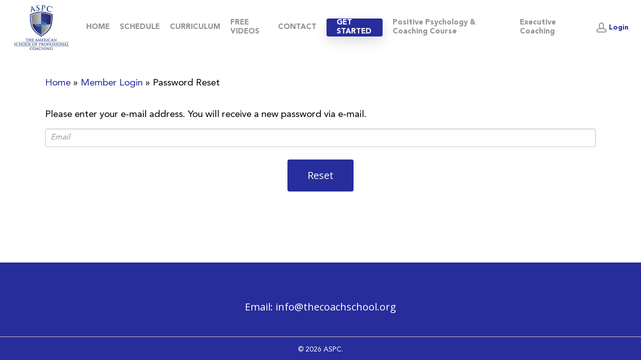

--- FILE ---
content_type: text/html; charset=UTF-8
request_url: https://thecoachschool.org/member-login/password-reset/
body_size: 11412
content:
<!doctype html>
<html lang="en-US" class="no-js">
<head>
	<meta charset="UTF-8">
	<meta name="viewport" content="width=device-width, initial-scale=1, maximum-scale=1, user-scalable=0" /><meta name='robots' content='index, follow, max-video-preview:-1, max-snippet:-1, max-image-preview:large' />

	<!-- This site is optimized with the Yoast SEO plugin v20.4 - https://yoast.com/wordpress/plugins/seo/ -->
	<title>Password Reset - ASPC</title>
	<link rel="canonical" href="https://thecoachschool.org/member-login/password-reset/" />
	<meta property="og:locale" content="en_US" />
	<meta property="og:type" content="article" />
	<meta property="og:title" content="Password Reset - ASPC" />
	<meta property="og:url" content="https://thecoachschool.org/member-login/password-reset/" />
	<meta property="og:site_name" content="ASPC" />
	<meta name="twitter:card" content="summary_large_image" />
	<script type="application/ld+json" class="yoast-schema-graph">{"@context":"https://schema.org","@graph":[{"@type":"WebPage","@id":"https://thecoachschool.org/member-login/password-reset/","url":"https://thecoachschool.org/member-login/password-reset/","name":"Password Reset - ASPC","isPartOf":{"@id":"https://thecoachschool.org/#website"},"datePublished":"2022-08-19T11:16:45+00:00","dateModified":"2022-08-19T11:16:45+00:00","breadcrumb":{"@id":"https://thecoachschool.org/member-login/password-reset/#breadcrumb"},"inLanguage":"en-US","potentialAction":[{"@type":"ReadAction","target":["https://thecoachschool.org/member-login/password-reset/"]}]},{"@type":"BreadcrumbList","@id":"https://thecoachschool.org/member-login/password-reset/#breadcrumb","itemListElement":[{"@type":"ListItem","position":1,"name":"Home","item":"https://thecoachschool.org/"},{"@type":"ListItem","position":2,"name":"Member Login","item":"https://thecoachschool.org/member-login/"},{"@type":"ListItem","position":3,"name":"Password Reset"}]},{"@type":"WebSite","@id":"https://thecoachschool.org/#website","url":"https://thecoachschool.org/","name":"ASPC - American School of Professional Coaching","description":"American School of Professional Coaching","publisher":{"@id":"https://thecoachschool.org/#organization"},"potentialAction":[{"@type":"SearchAction","target":{"@type":"EntryPoint","urlTemplate":"https://thecoachschool.org/?s={search_term_string}"},"query-input":"required name=search_term_string"}],"inLanguage":"en-US"},{"@type":"Organization","@id":"https://thecoachschool.org/#organization","name":"ASPC - American School of Professional Coaching","url":"https://thecoachschool.org/","logo":{"@type":"ImageObject","inLanguage":"en-US","@id":"https://thecoachschool.org/#/schema/logo/image/","url":"https://thecoachschool.org/wp-content/uploads/2021/09/American-Logo.png","contentUrl":"https://thecoachschool.org/wp-content/uploads/2021/09/American-Logo.png","width":200,"height":165,"caption":"ASPC - American School of Professional Coaching"},"image":{"@id":"https://thecoachschool.org/#/schema/logo/image/"}}]}</script>
	<!-- / Yoast SEO plugin. -->


<link rel='dns-prefetch' href='//www.google.com' />
<link rel='dns-prefetch' href='//fonts.googleapis.com' />
<link rel="alternate" type="application/rss+xml" title="ASPC &raquo; Feed" href="https://thecoachschool.org/feed/" />
<link rel="alternate" type="application/rss+xml" title="ASPC &raquo; Comments Feed" href="https://thecoachschool.org/comments/feed/" />
<script type="text/javascript">
window._wpemojiSettings = {"baseUrl":"https:\/\/s.w.org\/images\/core\/emoji\/14.0.0\/72x72\/","ext":".png","svgUrl":"https:\/\/s.w.org\/images\/core\/emoji\/14.0.0\/svg\/","svgExt":".svg","source":{"concatemoji":"https:\/\/thecoachschool.org\/wp-includes\/js\/wp-emoji-release.min.js?ver=6.2.8"}};
/*! This file is auto-generated */
!function(e,a,t){var n,r,o,i=a.createElement("canvas"),p=i.getContext&&i.getContext("2d");function s(e,t){p.clearRect(0,0,i.width,i.height),p.fillText(e,0,0);e=i.toDataURL();return p.clearRect(0,0,i.width,i.height),p.fillText(t,0,0),e===i.toDataURL()}function c(e){var t=a.createElement("script");t.src=e,t.defer=t.type="text/javascript",a.getElementsByTagName("head")[0].appendChild(t)}for(o=Array("flag","emoji"),t.supports={everything:!0,everythingExceptFlag:!0},r=0;r<o.length;r++)t.supports[o[r]]=function(e){if(p&&p.fillText)switch(p.textBaseline="top",p.font="600 32px Arial",e){case"flag":return s("\ud83c\udff3\ufe0f\u200d\u26a7\ufe0f","\ud83c\udff3\ufe0f\u200b\u26a7\ufe0f")?!1:!s("\ud83c\uddfa\ud83c\uddf3","\ud83c\uddfa\u200b\ud83c\uddf3")&&!s("\ud83c\udff4\udb40\udc67\udb40\udc62\udb40\udc65\udb40\udc6e\udb40\udc67\udb40\udc7f","\ud83c\udff4\u200b\udb40\udc67\u200b\udb40\udc62\u200b\udb40\udc65\u200b\udb40\udc6e\u200b\udb40\udc67\u200b\udb40\udc7f");case"emoji":return!s("\ud83e\udef1\ud83c\udffb\u200d\ud83e\udef2\ud83c\udfff","\ud83e\udef1\ud83c\udffb\u200b\ud83e\udef2\ud83c\udfff")}return!1}(o[r]),t.supports.everything=t.supports.everything&&t.supports[o[r]],"flag"!==o[r]&&(t.supports.everythingExceptFlag=t.supports.everythingExceptFlag&&t.supports[o[r]]);t.supports.everythingExceptFlag=t.supports.everythingExceptFlag&&!t.supports.flag,t.DOMReady=!1,t.readyCallback=function(){t.DOMReady=!0},t.supports.everything||(n=function(){t.readyCallback()},a.addEventListener?(a.addEventListener("DOMContentLoaded",n,!1),e.addEventListener("load",n,!1)):(e.attachEvent("onload",n),a.attachEvent("onreadystatechange",function(){"complete"===a.readyState&&t.readyCallback()})),(e=t.source||{}).concatemoji?c(e.concatemoji):e.wpemoji&&e.twemoji&&(c(e.twemoji),c(e.wpemoji)))}(window,document,window._wpemojiSettings);
</script>
<style type="text/css">
img.wp-smiley,
img.emoji {
	display: inline !important;
	border: none !important;
	box-shadow: none !important;
	height: 1em !important;
	width: 1em !important;
	margin: 0 0.07em !important;
	vertical-align: -0.1em !important;
	background: none !important;
	padding: 0 !important;
}
</style>
	<link rel='stylesheet' id='eMember.style-css' href='https://thecoachschool.org/wp-content/plugins/wp-eMember/css/eMember_style.css?ver=10.2.2' type='text/css' media='all' />
<link rel='stylesheet' id='jquery.fileuploader-css' href='https://thecoachschool.org/wp-content/plugins/wp-eMember/css/jquery.fileuploader.css?ver=10.2.2' type='text/css' media='all' />
<link rel='stylesheet' id='validationEngine.jquery-css' href='https://thecoachschool.org/wp-content/plugins/wp-eMember/css/validationEngine.jquery.css?ver=10.2.2' type='text/css' media='all' />
<link rel='stylesheet' id='wp-block-library-css' href='https://thecoachschool.org/wp-includes/css/dist/block-library/style.min.css?ver=6.2.8' type='text/css' media='all' />
<link rel='stylesheet' id='classic-theme-styles-css' href='https://thecoachschool.org/wp-includes/css/classic-themes.min.css?ver=6.2.8' type='text/css' media='all' />
<style id='global-styles-inline-css' type='text/css'>
body{--wp--preset--color--black: #000000;--wp--preset--color--cyan-bluish-gray: #abb8c3;--wp--preset--color--white: #ffffff;--wp--preset--color--pale-pink: #f78da7;--wp--preset--color--vivid-red: #cf2e2e;--wp--preset--color--luminous-vivid-orange: #ff6900;--wp--preset--color--luminous-vivid-amber: #fcb900;--wp--preset--color--light-green-cyan: #7bdcb5;--wp--preset--color--vivid-green-cyan: #00d084;--wp--preset--color--pale-cyan-blue: #8ed1fc;--wp--preset--color--vivid-cyan-blue: #0693e3;--wp--preset--color--vivid-purple: #9b51e0;--wp--preset--gradient--vivid-cyan-blue-to-vivid-purple: linear-gradient(135deg,rgba(6,147,227,1) 0%,rgb(155,81,224) 100%);--wp--preset--gradient--light-green-cyan-to-vivid-green-cyan: linear-gradient(135deg,rgb(122,220,180) 0%,rgb(0,208,130) 100%);--wp--preset--gradient--luminous-vivid-amber-to-luminous-vivid-orange: linear-gradient(135deg,rgba(252,185,0,1) 0%,rgba(255,105,0,1) 100%);--wp--preset--gradient--luminous-vivid-orange-to-vivid-red: linear-gradient(135deg,rgba(255,105,0,1) 0%,rgb(207,46,46) 100%);--wp--preset--gradient--very-light-gray-to-cyan-bluish-gray: linear-gradient(135deg,rgb(238,238,238) 0%,rgb(169,184,195) 100%);--wp--preset--gradient--cool-to-warm-spectrum: linear-gradient(135deg,rgb(74,234,220) 0%,rgb(151,120,209) 20%,rgb(207,42,186) 40%,rgb(238,44,130) 60%,rgb(251,105,98) 80%,rgb(254,248,76) 100%);--wp--preset--gradient--blush-light-purple: linear-gradient(135deg,rgb(255,206,236) 0%,rgb(152,150,240) 100%);--wp--preset--gradient--blush-bordeaux: linear-gradient(135deg,rgb(254,205,165) 0%,rgb(254,45,45) 50%,rgb(107,0,62) 100%);--wp--preset--gradient--luminous-dusk: linear-gradient(135deg,rgb(255,203,112) 0%,rgb(199,81,192) 50%,rgb(65,88,208) 100%);--wp--preset--gradient--pale-ocean: linear-gradient(135deg,rgb(255,245,203) 0%,rgb(182,227,212) 50%,rgb(51,167,181) 100%);--wp--preset--gradient--electric-grass: linear-gradient(135deg,rgb(202,248,128) 0%,rgb(113,206,126) 100%);--wp--preset--gradient--midnight: linear-gradient(135deg,rgb(2,3,129) 0%,rgb(40,116,252) 100%);--wp--preset--duotone--dark-grayscale: url('#wp-duotone-dark-grayscale');--wp--preset--duotone--grayscale: url('#wp-duotone-grayscale');--wp--preset--duotone--purple-yellow: url('#wp-duotone-purple-yellow');--wp--preset--duotone--blue-red: url('#wp-duotone-blue-red');--wp--preset--duotone--midnight: url('#wp-duotone-midnight');--wp--preset--duotone--magenta-yellow: url('#wp-duotone-magenta-yellow');--wp--preset--duotone--purple-green: url('#wp-duotone-purple-green');--wp--preset--duotone--blue-orange: url('#wp-duotone-blue-orange');--wp--preset--font-size--small: 13px;--wp--preset--font-size--medium: 20px;--wp--preset--font-size--large: 36px;--wp--preset--font-size--x-large: 42px;--wp--preset--spacing--20: 0.44rem;--wp--preset--spacing--30: 0.67rem;--wp--preset--spacing--40: 1rem;--wp--preset--spacing--50: 1.5rem;--wp--preset--spacing--60: 2.25rem;--wp--preset--spacing--70: 3.38rem;--wp--preset--spacing--80: 5.06rem;--wp--preset--shadow--natural: 6px 6px 9px rgba(0, 0, 0, 0.2);--wp--preset--shadow--deep: 12px 12px 50px rgba(0, 0, 0, 0.4);--wp--preset--shadow--sharp: 6px 6px 0px rgba(0, 0, 0, 0.2);--wp--preset--shadow--outlined: 6px 6px 0px -3px rgba(255, 255, 255, 1), 6px 6px rgba(0, 0, 0, 1);--wp--preset--shadow--crisp: 6px 6px 0px rgba(0, 0, 0, 1);}:where(.is-layout-flex){gap: 0.5em;}body .is-layout-flow > .alignleft{float: left;margin-inline-start: 0;margin-inline-end: 2em;}body .is-layout-flow > .alignright{float: right;margin-inline-start: 2em;margin-inline-end: 0;}body .is-layout-flow > .aligncenter{margin-left: auto !important;margin-right: auto !important;}body .is-layout-constrained > .alignleft{float: left;margin-inline-start: 0;margin-inline-end: 2em;}body .is-layout-constrained > .alignright{float: right;margin-inline-start: 2em;margin-inline-end: 0;}body .is-layout-constrained > .aligncenter{margin-left: auto !important;margin-right: auto !important;}body .is-layout-constrained > :where(:not(.alignleft):not(.alignright):not(.alignfull)){max-width: var(--wp--style--global--content-size);margin-left: auto !important;margin-right: auto !important;}body .is-layout-constrained > .alignwide{max-width: var(--wp--style--global--wide-size);}body .is-layout-flex{display: flex;}body .is-layout-flex{flex-wrap: wrap;align-items: center;}body .is-layout-flex > *{margin: 0;}:where(.wp-block-columns.is-layout-flex){gap: 2em;}.has-black-color{color: var(--wp--preset--color--black) !important;}.has-cyan-bluish-gray-color{color: var(--wp--preset--color--cyan-bluish-gray) !important;}.has-white-color{color: var(--wp--preset--color--white) !important;}.has-pale-pink-color{color: var(--wp--preset--color--pale-pink) !important;}.has-vivid-red-color{color: var(--wp--preset--color--vivid-red) !important;}.has-luminous-vivid-orange-color{color: var(--wp--preset--color--luminous-vivid-orange) !important;}.has-luminous-vivid-amber-color{color: var(--wp--preset--color--luminous-vivid-amber) !important;}.has-light-green-cyan-color{color: var(--wp--preset--color--light-green-cyan) !important;}.has-vivid-green-cyan-color{color: var(--wp--preset--color--vivid-green-cyan) !important;}.has-pale-cyan-blue-color{color: var(--wp--preset--color--pale-cyan-blue) !important;}.has-vivid-cyan-blue-color{color: var(--wp--preset--color--vivid-cyan-blue) !important;}.has-vivid-purple-color{color: var(--wp--preset--color--vivid-purple) !important;}.has-black-background-color{background-color: var(--wp--preset--color--black) !important;}.has-cyan-bluish-gray-background-color{background-color: var(--wp--preset--color--cyan-bluish-gray) !important;}.has-white-background-color{background-color: var(--wp--preset--color--white) !important;}.has-pale-pink-background-color{background-color: var(--wp--preset--color--pale-pink) !important;}.has-vivid-red-background-color{background-color: var(--wp--preset--color--vivid-red) !important;}.has-luminous-vivid-orange-background-color{background-color: var(--wp--preset--color--luminous-vivid-orange) !important;}.has-luminous-vivid-amber-background-color{background-color: var(--wp--preset--color--luminous-vivid-amber) !important;}.has-light-green-cyan-background-color{background-color: var(--wp--preset--color--light-green-cyan) !important;}.has-vivid-green-cyan-background-color{background-color: var(--wp--preset--color--vivid-green-cyan) !important;}.has-pale-cyan-blue-background-color{background-color: var(--wp--preset--color--pale-cyan-blue) !important;}.has-vivid-cyan-blue-background-color{background-color: var(--wp--preset--color--vivid-cyan-blue) !important;}.has-vivid-purple-background-color{background-color: var(--wp--preset--color--vivid-purple) !important;}.has-black-border-color{border-color: var(--wp--preset--color--black) !important;}.has-cyan-bluish-gray-border-color{border-color: var(--wp--preset--color--cyan-bluish-gray) !important;}.has-white-border-color{border-color: var(--wp--preset--color--white) !important;}.has-pale-pink-border-color{border-color: var(--wp--preset--color--pale-pink) !important;}.has-vivid-red-border-color{border-color: var(--wp--preset--color--vivid-red) !important;}.has-luminous-vivid-orange-border-color{border-color: var(--wp--preset--color--luminous-vivid-orange) !important;}.has-luminous-vivid-amber-border-color{border-color: var(--wp--preset--color--luminous-vivid-amber) !important;}.has-light-green-cyan-border-color{border-color: var(--wp--preset--color--light-green-cyan) !important;}.has-vivid-green-cyan-border-color{border-color: var(--wp--preset--color--vivid-green-cyan) !important;}.has-pale-cyan-blue-border-color{border-color: var(--wp--preset--color--pale-cyan-blue) !important;}.has-vivid-cyan-blue-border-color{border-color: var(--wp--preset--color--vivid-cyan-blue) !important;}.has-vivid-purple-border-color{border-color: var(--wp--preset--color--vivid-purple) !important;}.has-vivid-cyan-blue-to-vivid-purple-gradient-background{background: var(--wp--preset--gradient--vivid-cyan-blue-to-vivid-purple) !important;}.has-light-green-cyan-to-vivid-green-cyan-gradient-background{background: var(--wp--preset--gradient--light-green-cyan-to-vivid-green-cyan) !important;}.has-luminous-vivid-amber-to-luminous-vivid-orange-gradient-background{background: var(--wp--preset--gradient--luminous-vivid-amber-to-luminous-vivid-orange) !important;}.has-luminous-vivid-orange-to-vivid-red-gradient-background{background: var(--wp--preset--gradient--luminous-vivid-orange-to-vivid-red) !important;}.has-very-light-gray-to-cyan-bluish-gray-gradient-background{background: var(--wp--preset--gradient--very-light-gray-to-cyan-bluish-gray) !important;}.has-cool-to-warm-spectrum-gradient-background{background: var(--wp--preset--gradient--cool-to-warm-spectrum) !important;}.has-blush-light-purple-gradient-background{background: var(--wp--preset--gradient--blush-light-purple) !important;}.has-blush-bordeaux-gradient-background{background: var(--wp--preset--gradient--blush-bordeaux) !important;}.has-luminous-dusk-gradient-background{background: var(--wp--preset--gradient--luminous-dusk) !important;}.has-pale-ocean-gradient-background{background: var(--wp--preset--gradient--pale-ocean) !important;}.has-electric-grass-gradient-background{background: var(--wp--preset--gradient--electric-grass) !important;}.has-midnight-gradient-background{background: var(--wp--preset--gradient--midnight) !important;}.has-small-font-size{font-size: var(--wp--preset--font-size--small) !important;}.has-medium-font-size{font-size: var(--wp--preset--font-size--medium) !important;}.has-large-font-size{font-size: var(--wp--preset--font-size--large) !important;}.has-x-large-font-size{font-size: var(--wp--preset--font-size--x-large) !important;}
.wp-block-navigation a:where(:not(.wp-element-button)){color: inherit;}
:where(.wp-block-columns.is-layout-flex){gap: 2em;}
.wp-block-pullquote{font-size: 1.5em;line-height: 1.6;}
</style>
<link rel='stylesheet' id='ctct_form_styles-css' href='https://thecoachschool.org/wp-content/plugins/constant-contact-forms/assets/css/style.css?ver=1.12.0' type='text/css' media='all' />
<link rel='stylesheet' id='salient-social-css' href='https://thecoachschool.org/wp-content/plugins/salient-social/css/style.css?ver=1.2' type='text/css' media='all' />
<style id='salient-social-inline-css' type='text/css'>

  .sharing-default-minimal .nectar-love.loved,
  body .nectar-social[data-color-override="override"].fixed > a:before, 
  body .nectar-social[data-color-override="override"].fixed .nectar-social-inner a,
  .sharing-default-minimal .nectar-social[data-color-override="override"] .nectar-social-inner a:hover {
    background-color: #272d9b;
  }
  .nectar-social.hover .nectar-love.loved,
  .nectar-social.hover > .nectar-love-button a:hover,
  .nectar-social[data-color-override="override"].hover > div a:hover,
  #single-below-header .nectar-social[data-color-override="override"].hover > div a:hover,
  .nectar-social[data-color-override="override"].hover .share-btn:hover,
  .sharing-default-minimal .nectar-social[data-color-override="override"] .nectar-social-inner a {
    border-color: #272d9b;
  }
  #single-below-header .nectar-social.hover .nectar-love.loved i,
  #single-below-header .nectar-social.hover[data-color-override="override"] a:hover,
  #single-below-header .nectar-social.hover[data-color-override="override"] a:hover i,
  #single-below-header .nectar-social.hover .nectar-love-button a:hover i,
  .nectar-love:hover i,
  .hover .nectar-love:hover .total_loves,
  .nectar-love.loved i,
  .nectar-social.hover .nectar-love.loved .total_loves,
  .nectar-social.hover .share-btn:hover, 
  .nectar-social[data-color-override="override"].hover .nectar-social-inner a:hover,
  .nectar-social[data-color-override="override"].hover > div:hover span,
  .sharing-default-minimal .nectar-social[data-color-override="override"] .nectar-social-inner a:not(:hover) i,
  .sharing-default-minimal .nectar-social[data-color-override="override"] .nectar-social-inner a:not(:hover) {
    color: #272d9b;
  }
</style>
<link rel='stylesheet' id='font-awesome-css' href='https://thecoachschool.org/wp-content/themes/salient/css/font-awesome-legacy.min.css?ver=4.7.1' type='text/css' media='all' />
<link rel='stylesheet' id='parent-style-css' href='https://thecoachschool.org/wp-content/themes/salient/style.css?ver=6.2.8' type='text/css' media='all' />
<link rel='stylesheet' id='salient-grid-system-css' href='https://thecoachschool.org/wp-content/themes/salient/css/grid-system.css?ver=13.0.6' type='text/css' media='all' />
<link rel='stylesheet' id='main-styles-css' href='https://thecoachschool.org/wp-content/themes/salient/css/style.css?ver=13.0.6' type='text/css' media='all' />
<link rel='stylesheet' id='nectar_default_font_open_sans-css' href='https://fonts.googleapis.com/css?family=Open+Sans%3A300%2C400%2C600%2C700&#038;subset=latin%2Clatin-ext' type='text/css' media='all' />
<link rel='stylesheet' id='responsive-css' href='https://thecoachschool.org/wp-content/themes/salient/css/responsive.css?ver=13.0.6' type='text/css' media='all' />
<link rel='stylesheet' id='skin-material-css' href='https://thecoachschool.org/wp-content/themes/salient/css/skin-material.css?ver=13.0.6' type='text/css' media='all' />
<link rel='stylesheet' id='salient-wp-menu-dynamic-css' href='https://thecoachschool.org/wp-content/uploads/salient/menu-dynamic.css?ver=91516' type='text/css' media='all' />
<link rel='stylesheet' id='nectar-widget-posts-css' href='https://thecoachschool.org/wp-content/themes/salient/css/elements/widget-nectar-posts.css?ver=13.0.6' type='text/css' media='all' />
<link rel='stylesheet' id='dynamic-css-css' href='https://thecoachschool.org/wp-content/themes/salient/css/salient-dynamic-styles.css?ver=57429' type='text/css' media='all' />
<style id='dynamic-css-inline-css' type='text/css'>
@media only screen and (min-width:1000px){body #ajax-content-wrap.no-scroll{min-height:calc(100vh - 110px);height:calc(100vh - 110px)!important;}}@media only screen and (min-width:1000px){#page-header-wrap.fullscreen-header,#page-header-wrap.fullscreen-header #page-header-bg,html:not(.nectar-box-roll-loaded) .nectar-box-roll > #page-header-bg.fullscreen-header,.nectar_fullscreen_zoom_recent_projects,#nectar_fullscreen_rows:not(.afterLoaded) > div{height:calc(100vh - 109px);}.wpb_row.vc_row-o-full-height.top-level,.wpb_row.vc_row-o-full-height.top-level > .col.span_12{min-height:calc(100vh - 109px);}html:not(.nectar-box-roll-loaded) .nectar-box-roll > #page-header-bg.fullscreen-header{top:110px;}.nectar-slider-wrap[data-fullscreen="true"]:not(.loaded),.nectar-slider-wrap[data-fullscreen="true"]:not(.loaded) .swiper-container{height:calc(100vh - 108px)!important;}.admin-bar .nectar-slider-wrap[data-fullscreen="true"]:not(.loaded),.admin-bar .nectar-slider-wrap[data-fullscreen="true"]:not(.loaded) .swiper-container{height:calc(100vh - 108px - 32px)!important;}}.screen-reader-text,.nectar-skip-to-content:not(:focus){border:0;clip:rect(1px,1px,1px,1px);clip-path:inset(50%);height:1px;margin:-1px;overflow:hidden;padding:0;position:absolute!important;width:1px;word-wrap:normal!important;}
</style>
<link rel='stylesheet' id='salient-child-style-css' href='https://thecoachschool.org/wp-content/themes/salient-child/style.css?ver=13.0.6' type='text/css' media='all' />
<link rel='stylesheet' id='redux-google-fonts-salient_redux-css' href='https://fonts.googleapis.com/css?family=Lora%3A400%2C500&#038;subset=latin&#038;ver=1646214484' type='text/css' media='all' />
<script type='text/javascript' src='https://thecoachschool.org/wp-includes/js/jquery/jquery.min.js?ver=3.6.4' id='jquery-core-js'></script>
<script type='text/javascript' src='https://thecoachschool.org/wp-includes/js/jquery/jquery-migrate.min.js?ver=3.4.0' id='jquery-migrate-js'></script>
<script type='text/javascript' src='https://thecoachschool.org/wp-content/plugins/wp-eMember/js/jquery.fileuploader.js?ver=10.2.2' id='jquery.fileuploader-js'></script>
<script type='text/javascript' src='https://thecoachschool.org/wp-content/plugins/wp-eMember/js/jquery.validationEngine.js?ver=10.2.2' id='jquery.validationEngine-js'></script>
<script type='text/javascript' src='https://thecoachschool.org/wp-content/plugins/wp-eMember/js/jquery.libs.js?ver=10.2.2' id='jquery.libs-js'></script>
<link rel="https://api.w.org/" href="https://thecoachschool.org/wp-json/" /><link rel="alternate" type="application/json" href="https://thecoachschool.org/wp-json/wp/v2/pages/877" /><link rel="EditURI" type="application/rsd+xml" title="RSD" href="https://thecoachschool.org/xmlrpc.php?rsd" />
<link rel="wlwmanifest" type="application/wlwmanifest+xml" href="https://thecoachschool.org/wp-includes/wlwmanifest.xml" />
<meta name="generator" content="WordPress 6.2.8" />
<link rel='shortlink' href='https://thecoachschool.org/?p=877' />
<link rel="alternate" type="application/json+oembed" href="https://thecoachschool.org/wp-json/oembed/1.0/embed?url=https%3A%2F%2Fthecoachschool.org%2Fmember-login%2Fpassword-reset%2F" />
<link rel="alternate" type="text/xml+oembed" href="https://thecoachschool.org/wp-json/oembed/1.0/embed?url=https%3A%2F%2Fthecoachschool.org%2Fmember-login%2Fpassword-reset%2F&#038;format=xml" />

<!-- WP eMember plugin v10.2.2 - http://www.tipsandtricks-hq.com/wordpress-emember-easy-to-use-wordpress-membership-plugin-1706 -->
<script type="text/javascript">
    /* <![CDATA[ */
    jQuery(document).ready(function($) {
        function get_redirect_url($redirects) {
            var $after_login_page = '';
            if ($redirects.own)
                return $redirects.own;
            if ($redirects.level)
                return $redirects.level;
            if ($after_login_page)
                return $after_login_page;
            return '';
        }
    });
    /* ]]> */
</script>
		<script>
			document.documentElement.className = document.documentElement.className.replace( 'no-js', 'js' );
		</script>
				<style>
			.no-js img.lazyload { display: none; }
			figure.wp-block-image img.lazyloading { min-width: 150px; }
							.lazyload, .lazyloading { opacity: 0; }
				.lazyloaded {
					opacity: 1;
					transition: opacity 400ms;
					transition-delay: 0ms;
				}
					</style>
		<script type="text/javascript"> var root = document.getElementsByTagName( "html" )[0]; root.setAttribute( "class", "js" ); </script><!-- Begin Constant Contact Active Forms -->
<script> var _ctct_m = "abb9d31db2223cfbbdf948956d9e5b09"; </script>
<script id="signupScript" src="//static.ctctcdn.com/js/signup-form-widget/current/signup-form-widget.min.js" async defer></script>
<!-- End Constant Contact Active Forms --><meta name="generator" content="Powered by WPBakery Page Builder - drag and drop page builder for WordPress."/>
<link rel="icon" href="https://thecoachschool.org/wp-content/uploads/2021/10/ASPC-Fav.jpg" sizes="32x32" />
<link rel="icon" href="https://thecoachschool.org/wp-content/uploads/2021/10/ASPC-Fav.jpg" sizes="192x192" />
<link rel="apple-touch-icon" href="https://thecoachschool.org/wp-content/uploads/2021/10/ASPC-Fav.jpg" />
<meta name="msapplication-TileImage" content="https://thecoachschool.org/wp-content/uploads/2021/10/ASPC-Fav.jpg" />
		<style type="text/css" id="wp-custom-css">
			/**Font Face**/
@font-face {
    font-family: 'Avenir Black';
    src: url('https://thecoachschool.org/wp-content/themes/salient-child/fonts/AvenirLTStd-Black.eot');
    src: url('https://thecoachschool.org/wp-content/themes/salient-child/fonts/AvenirLTStd-Black.eot?#iefix') format('embedded-opentype'),
        url('https://thecoachschool.org/wp-content/themes/salient-child/fonts/AvenirLTStd-Black.woff2') format('woff2'),
        url('https://thecoachschool.org/wp-content/themes/salient-child/fonts/AvenirLTStd-Black.woff') format('woff'),
        url('https://thecoachschool.org/wp-content/themes/salient-child/fonts/AvenirLTStd-Black.ttf') format('truetype'),
        url('https://thecoachschool.org/wp-content/themes/salient-child/fonts/AvenirLTStd-Black.svg#AvenirLTStd-Black') format('svg');
    font-weight: 900;
    font-style: normal;
    font-display: swap;
}

@font-face {
    font-family: 'Avenir Roman';
    src: url('https://thecoachschool.org/wp-content/themes/salient-child/fonts/AvenirLTStd-Roman.eot');
    src: url('https://thecoachschool.org/wp-content/themes/salient-child/fonts/AvenirLTStd-Roman.eot?#iefix') format('embedded-opentype'),
        url('https://thecoachschool.org/wp-content/themes/salient-child/fonts/AvenirLTStd-Roman.woff2') format('woff2'),
        url('https://thecoachschool.org/wp-content/themes/salient-child/fonts/AvenirLTStd-Roman.woff') format('woff'),
        url('https://thecoachschool.org/wp-content/themes/salient-child/fonts/AvenirLTStd-Roman.ttf') format('truetype'),
        url('https://thecoachschool.org/wp-content/themes/salient-child/fonts/AvenirLTStd-Roman.svg#AvenirLTStd-Roman') format('svg');
    font-weight: normal;
    font-style: normal;
    font-display: swap;
}

@font-face {
    font-family: 'Avenir Heavy';
    src: url('https://thecoachschool.org/wp-content/themes/salient-child/fonts/Avenir-Heavy.eot');
    src: url('https://thecoachschool.org/wp-content/themes/salient-child/fonts/Avenir-Heavy.eot?#iefix') format('embedded-opentype'),
        url('https://thecoachschool.org/wp-content/themes/salient-child/fonts/Avenir-Heavy.woff2') format('woff2'),
        url('https://thecoachschool.org/wp-content/themes/salient-child/fonts/Avenir-Heavy.woff') format('woff'),
        url('https://thecoachschool.org/wp-content/themes/salient-child/fonts/Avenir-Heavy.ttf') format('truetype'),
        url('https://thecoachschool.org/wp-content/themes/salient-child/fonts/Avenir-Heavy.svg#Avenir-Heavy') format('svg');
    font-weight: bold;
    font-style: normal;
    font-display: swap;
}

/**CSS Start Here**/

html body #top nav ul li a {
    font-family: 'Avenir Black';
}
html body, html body p, html body strong, html body b, html body .nectar-button, html body blockquote {
    font-family: 'Avenir Roman' !important;
}
/*h1, h2, h3, h4, h5, h6 {
    font-family: 'Avenir Roman' !important;
}*/
.about-schools .nectar-highlighted-text h1 {
    display: inline-block;
    text-shadow: 2px 2px 30px #000;
}
/*body #header-outer[data-lhe="default"] #top nav .sf-menu > .current-menu-ancestor > a {
    color: #949493!important;
}*/
#certification > .row-bg-wrap > .inner-wrap > .row-bg.using-image, #videos > .row-bg-wrap > .inner-wrap > .row-bg.using-image {
    background-size: contain;
}
.students_block .vc_custom_heading {
    display: inline-block;
    background: #282EA3;
    padding: 7px 35px;
}
.book_block .team-member {
    text-align: center;
}
.book_block .team-member h4 {
    font-size: 20px;
}
.book_block .team-member .position {
    font-size: 16px;
}
.book_block .team-member .description {
    border: none !important;
    font-size: 13px;
    line-height: 16px;
    padding: 0 !important;
}
html body #nectar-user-account a {
    width: auto !important;
    position: relative;
    padding-right: 36px !important;
}
html body #nectar-user-account a::after {
    content: "Login";
    font-size: 14px;
    position: absolute;
    top: 0px;
	  color: #272d9b;
}
html body #nectar-user-account a .icon-salient-m-user {
    margin-right: 5px;
}
html body #footer-outer #copyright {
    padding: 10px 0 !important;
}
html body .constant_contact .ctct-form-field {
    padding-bottom: 0px;
}
html body .constant_contact .ctct-form-field input[type="text"], html body .constant_contact .ctct-form-field input[type="email"], html body .constant_contact .ctct-form-field input[type="tel"] {
    padding-top: 10px;
    padding-bottom: 10px;
}
html body .constant_contact .ctct-form-field textarea {
    min-height: 90px;
}
html body .constant_contact .ctct-form-field .ctct-submit {
    padding: 12px 23px !important;
}
body #header-outer[data-lhe="default"] #top nav .sf-menu > .current-menu-item.header_btn > a {
    color: #fff !important;
}
html body .ctct-disclosure {
    display: none;
}
.mobile-video-image {
    background-position: left center;
}
html body #footer-outer .widget h4 {
    margin-bottom: 0;
}
.ctct-form-field.ctct-form-field-submit {
    margin-top: 20px;
}
.ctct-form-popup.form_0 .ctct-form-defaults .ctct-form-header, .ctct-popup-content div.ctct-form-defaults p.ctct-form-text {
    text-align: center;
}
.ctct-form-popup.form_0 .ctct-form-defaults form .ctct-form-header::after {
    content: " FOR FREE";
}
.ctct-form-popup.form_0 .ctct-form-defaults .ctct-form-header {
    letter-spacing: 1px;
}
/**Top Header**/
html body.material #header-secondary-outer .nectar-center-text {
    font-size: 18px;
    line-height: 18px;
}
html .material #header-secondary-outer > .container, html .material #header-secondary-outer > .container > nav {
    min-height: 52px;
}
html .material #header-secondary-outer {
    min-height: 52px;
}
html body a.aspc_second_btn {
    background: #fff;
    padding: 8px 15px;
    display: inline-block;
    color: #272d9b !important;
    border-radius: 4px;
    margin-left: 15px;
    font-size: 16px;
    line-height: 16px;
}
html body a.aspc_second_btn:hover {
    background: #ccc;
}
html .material #header-secondary-outer {
    display: none;
}
/**Top Header Close**/

/**Responsive CSS**/
@media screen and (max-width: 667px) {
#program > .row-bg-wrap > .inner-wrap > .row-bg.using-image {
    background-image: none !important;
}
#about-schools .vc_column-inner > .column-image-bg-wrap > .inner-wrap > .column-image-bg {
    background-size: contain;
    background-repeat: no-repeat;
}
html body #about-schools .divider-wrap .divider {
    height: 180px !important;
}
html body #about-schools .col.right, html body #home .col.right {
    text-align: center;
}
#program .col.right {
    text-align: left;
}
/**Top Header**/	
html body.material #header-secondary-outer .nectar-center-text {
    max-width: 100%;
}
html body a.aspc_second_btn {
    margin: 15px auto 0;
    display: block;
    max-width: 80%;
}
html body a.aspc_second_btn {
    margin: 15px auto 0;
    display: block;
    max-width: 264px;
    width: 100%;
}	
/**Top Header Close**/
	
}		</style>
		<noscript><style> .wpb_animate_when_almost_visible { opacity: 1; }</style></noscript></head><body class="page-template-default page page-id-877 page-child parent-pageid-873 ctct-salient material wpb-js-composer js-comp-ver-6.6.0 vc_responsive" data-footer-reveal="false" data-footer-reveal-shadow="none" data-header-format="default" data-body-border="off" data-boxed-style="" data-header-breakpoint="1000" data-dropdown-style="minimal" data-cae="easeOutCubic" data-cad="1050" data-megamenu-width="contained" data-aie="fade-in" data-ls="fancybox" data-apte="standard" data-hhun="0" data-fancy-form-rcs="default" data-form-style="default" data-form-submit="regular" data-is="minimal" data-button-style="slightly_rounded_shadow" data-user-account-button="true" data-flex-cols="true" data-col-gap="50px" data-header-inherit-rc="false" data-header-search="false" data-animated-anchors="true" data-ajax-transitions="false" data-full-width-header="true" data-slide-out-widget-area="true" data-slide-out-widget-area-style="slide-out-from-right-hover" data-user-set-ocm="off" data-loading-animation="none" data-bg-header="false" data-responsive="1" data-ext-responsive="true" data-ext-padding="90" data-header-resize="1" data-header-color="custom" data-transparent-header="false" data-cart="false" data-remove-m-parallax="" data-remove-m-video-bgs="" data-m-animate="1" data-force-header-trans-color="light" data-smooth-scrolling="0" data-permanent-transparent="false" >
	
	<script type="text/javascript">
	 (function(window, document) {

		 if(navigator.userAgent.match(/(Android|iPod|iPhone|iPad|BlackBerry|IEMobile|Opera Mini)/)) {
			 document.body.className += " using-mobile-browser ";
		 }

		 if( !("ontouchstart" in window) ) {

			 var body = document.querySelector("body");
			 var winW = window.innerWidth;
			 var bodyW = body.clientWidth;

			 if (winW > bodyW + 4) {
				 body.setAttribute("style", "--scroll-bar-w: " + (winW - bodyW - 4) + "px");
			 } else {
				 body.setAttribute("style", "--scroll-bar-w: 0px");
			 }
		 }

	 })(window, document);
   </script><a href="#ajax-content-wrap" class="nectar-skip-to-content">Skip to main content</a><div class="ocm-effect-wrap"><div class="ocm-effect-wrap-inner">	
	<div id="header-space"  data-header-mobile-fixed='1'></div> 
	
		<div id="header-outer" data-has-menu="true" data-has-buttons="yes" data-header-button_style="shadow_hover_scale" data-using-pr-menu="false" data-mobile-fixed="1" data-ptnm="false" data-lhe="default" data-user-set-bg="#ffffff" data-format="default" data-permanent-transparent="false" data-megamenu-rt="0" data-remove-fixed="0" data-header-resize="1" data-cart="false" data-transparency-option="0" data-box-shadow="large" data-shrink-num="8" data-using-secondary="0" data-using-logo="1" data-logo-height="90" data-m-logo-height="60" data-padding="10" data-full-width="true" data-condense="false" >
		
<div id="search-outer" class="nectar">
	<div id="search">
		<div class="container">
			 <div id="search-box">
				 <div class="inner-wrap">
					 <div class="col span_12">
						  <form role="search" action="https://thecoachschool.org/" method="GET">
														 <input type="text" name="s"  value="" aria-label="Search" placeholder="Search" />
							 
						<span>Hit enter to search or ESC to close</span>
												</form>
					</div><!--/span_12-->
				</div><!--/inner-wrap-->
			 </div><!--/search-box-->
			 <div id="close"><a href="#"><span class="screen-reader-text">Close Search</span>
				<span class="close-wrap"> <span class="close-line close-line1"></span> <span class="close-line close-line2"></span> </span>				 </a></div>
		 </div><!--/container-->
	</div><!--/search-->
</div><!--/search-outer-->

<header id="top">
	<div class="container">
		<div class="row">
			<div class="col span_3">
								<a id="logo" href="https://thecoachschool.org" data-supplied-ml-starting-dark="false" data-supplied-ml-starting="false" data-supplied-ml="false" >
					<img class="stnd skip-lazy default-logo dark-version" width="200" height="165" alt="ASPC" src="https://thecoachschool.org/wp-content/uploads/2021/09/American-Logo.png" srcset="https://thecoachschool.org/wp-content/uploads/2021/09/American-Logo.png 1x, https://thecoachschool.org/wp-content/uploads/2021/09/American-Logo.png 2x" />				</a>
							</div><!--/span_3-->

			<div class="col span_9 col_last">
									<a class="mobile-user-account" href=""><span class="normal icon-salient-m-user" aria-hidden="true"></span><span class="screen-reader-text">account</span></a>
																		<div class="slide-out-widget-area-toggle mobile-icon slide-out-from-right-hover" data-custom-color="true" data-icon-animation="simple-transform">
						<div> <a href="#sidewidgetarea" aria-label="Navigation Menu" aria-expanded="false" class="closed">
							<span class="screen-reader-text">Menu</span><span aria-hidden="true"> <i class="lines-button x2"> <i class="lines"></i> </i> </span>
						</a></div>
					</div>
				
									<nav>
													<ul class="sf-menu">
								<li id="menu-item-257" class="menu-item menu-item-type-custom menu-item-object-custom menu-item-home nectar-regular-menu-item menu-item-257"><a href="https://thecoachschool.org/#home"><span class="menu-title-text">HOME</span></a></li>
<li id="menu-item-578" class="menu-item menu-item-type-post_type menu-item-object-page nectar-regular-menu-item menu-item-578"><a href="https://thecoachschool.org/schedule/"><span class="menu-title-text">SCHEDULE</span></a></li>
<li id="menu-item-577" class="menu-item menu-item-type-post_type menu-item-object-page nectar-regular-menu-item menu-item-577"><a href="https://thecoachschool.org/curriculum/"><span class="menu-title-text">CURRICULUM</span></a></li>
<li id="menu-item-847" class="menu-item menu-item-type-post_type menu-item-object-page nectar-regular-menu-item menu-item-847"><a href="https://thecoachschool.org/free-videos/"><span class="menu-title-text">FREE VIDEOS</span></a></li>
<li id="menu-item-694" class="menu-item menu-item-type-custom menu-item-object-custom menu-item-home nectar-regular-menu-item menu-item-694"><a href="https://thecoachschool.org/#footer-outer"><span class="menu-title-text">CONTACT</span></a></li>
<li id="menu-item-266" class="header_btn menu-item menu-item-type-custom menu-item-object-custom menu-item-home button_solid_color menu-item-266"><a href="https://thecoachschool.org/#contact-us"><span class="menu-title-text">GET STARTED</span></a></li>
<li id="menu-item-924" class="menu-item menu-item-type-post_type menu-item-object-page nectar-regular-menu-item menu-item-924"><a href="https://thecoachschool.org/positive-psychology-coaching-course/"><span class="menu-title-text">Positive Psychology &#038; Coaching Course</span></a></li>
<li id="menu-item-971" class="menu-item menu-item-type-post_type menu-item-object-page nectar-regular-menu-item menu-item-971"><a href="https://thecoachschool.org/executive-coaching/"><span class="menu-title-text">Executive Coaching</span></a></li>
							</ul>
													<ul class="buttons sf-menu" data-user-set-ocm="off">

								<li id="nectar-user-account"><div><a href=""><span class="icon-salient-m-user" aria-hidden="true"></span><span class="screen-reader-text">account</span></a></div> </li>
							</ul>
						
					</nav>

					
				</div><!--/span_9-->

				
			</div><!--/row-->
					</div><!--/container-->
	</header>		
	</div>
		<div id="ajax-content-wrap">
<div class="container-wrap">
	<div class="container main-content">
		<div class="row">
			<p id="breadcrumbs" class="yoast"><span><span><a href="https://thecoachschool.org/">Home</a></span> &raquo; <span><a href="https://thecoachschool.org/member-login/">Member Login</a></span> &raquo; <span class="breadcrumb_last" aria-current="page">Password Reset</span></span></p>    <script type="text/javascript">
        /* <![CDATA[ */
        jQuery(document).ready(function ($) {
    window['emember_form_builder_checkbox'] = function  (field, rules, i, options){
var id = field.attr('id').split('-');
id.pop();
id = id.join('-');
var count = 0;
jQuery("." + id).each(function(){
var checked = jQuery(this).attr('checked');
if(checked) count++;
});
if(count<1) return 'This field is required ';
}
$.validationEngineLanguage = {
newLang: function(){
$.validationEngineLanguage.allRules = {
"required": { // Add your regex rules here, you can take telephone as an example
"regex": "none",
"alertText": "* " + 'This field is required ',
"alertTextCheckboxe": "* " + 'This field is required '
},
"minSize": {
"regex": "none",
"alertText": "* " +'Minimum ',
"alertText2": " "+'characters required '
},
"equals": {
"regex": "none",
"alertText": "* "+'Fields do not match '
},
"phone": {
// credit: jquery.h5validate.js / orefalo
"regex": /^([\+][0-9]{1,3}[ \.\-])?([\(]{1}[0-9]{2,6}[\)])?([0-9 \.\-\/]{3,20})((x|ext|extension)[ ]?[0-9]{1,4})?$/,
"alertText": "* Invalid phone number"
},
"email": {
//The old regex wasn't working for address like test@test.careers
"regex": /^(([^<>()[\]\\.,;:\s@\"]+(\.[^<>()[\]\\.,;:\s@\"]+)*)|(\".+\"))@((\[[0-9]{1,3}\.[0-9]{1,3}\.[0-9]{1,3}\.[0-9]{1,3}\])|(([a-zA-Z\-0-9]+\.)+[a-zA-Z]{2,}))$/,
"alertText": "* " + 'email address is not valid'
},
"onlyLetterNumberUnderscore": {
"regex": /^[0-9a-zA-Z_]+$/,
"alertText": "* "+'Only Letter, Number and Underscore allowed'
},
"noapostrophe": {
"regex": /^[^\']+$/,
"alertText": "* " + 'Apostrophe character is not allowed.'
},
"ememberUserName": {
"regex": /^[a-zA-Z0-9@_\.-]+$/,
"alertText": "* "+'Letter, number, underscore or email allowed'
},
"ajaxUserCall": {
"url": "ajaxurl",
// you may want to pass extra data on the ajax call
"extraData": "&event=check_name&action=check_name",
"alertText": "* "+'This user is already taken',
"alertTextOk": "* "+'This name is available',
"alertTextLoad": "* "+'Validating, please wait'
}
};
}
};
$.validationEngineLanguage.newLang();
            $("#wp_emember_mailSendForm").validationEngine('attach');
        });
        /*]]&gt;*/
    </script>
    <link rel='stylesheet' href='https://thecoachschool.org/wp-content/plugins/wp-eMember/css/pure-min.css?ver=10.2.2' type='text/css' media='all' />
    <div id="wp_emember_email_mailForm">
        Please enter your e-mail address. You will receive a new password via e-mail.        <form action="" name="wp_emember_mailSendForm" id="wp_emember_mailSendForm1" class="emember_password_reset_form pure-form pure-form-stacked" method="post"  >
            <fieldset>
                <input class="validate[required,custom[email]] pure-input-1" title="Email" placeholder="Email" type="email" id="wp_emember_reset_password_email" name="wp_emember_reset_password_email" value="" required>
            </fieldset>
	                <fieldset class="pure-controls emember-centered">
                <button type="submit" class="pure-button pure-button-primary emember-pw-reset-submit-button">Reset</button>
                <input name="wp_emember_email_password_doSend" type="hidden" id="wp_emember_email_password_doSend" value="Reset" />
            </fieldset>
        </form>
    </div>
    
		</div>
	</div>
	</div>

<div id="footer-outer" data-midnight="light" data-cols="1" data-custom-color="true" data-disable-copyright="false" data-matching-section-color="true" data-copyright-line="true" data-using-bg-img="false" data-bg-img-overlay="1.0" data-full-width="false" data-using-widget-area="true" data-link-hover="underline">
	
		
	<div id="footer-widgets" data-has-widgets="true" data-cols="1">
		
		<div class="container">
			
						
			<div class="row">
				
								
				<div class="col span_12">
					<div id="block-7" class="widget widget_block"><h4>Email: <a href="mailto:info@thecoachschool.org">info@thecoachschool.org</a></h4></div>					</div>
					
											
						
													
															
							</div>
													</div><!--/container-->
					</div><!--/footer-widgets-->
					
					
  <div class="row" id="copyright" data-layout="default">
	
	<div class="container">
	   
			   
	  <div class="col span_7 col_last">
      <ul class="social">
              </ul>
	  </div><!--/span_7-->
    
	  		<div class="col span_5">
						<div class="widget"></div>		   
		<p>&copy; 2026 ASPC. </p>		</div><!--/span_5-->
			
	</div><!--/container-->
  </div><!--/row-->
		
</div><!--/footer-outer-->


	<div id="slide-out-widget-area-bg" class="slide-out-from-right-hover dark">
				</div>

		<div id="slide-out-widget-area" class="slide-out-from-right-hover" data-dropdown-func="separate-dropdown-parent-link" data-back-txt="Back">

			<div class="inner-wrap">
			<div class="inner" data-prepend-menu-mobile="false">

				<a class="slide_out_area_close" href="#"><span class="screen-reader-text">Close Menu</span>
					<span class="close-wrap"> <span class="close-line close-line1"></span> <span class="close-line close-line2"></span> </span>				</a>


									<div class="off-canvas-menu-container mobile-only">

						
						<ul class="menu">
							<li class="menu-item menu-item-type-custom menu-item-object-custom menu-item-home menu-item-257"><a href="https://thecoachschool.org/#home">HOME</a></li>
<li class="menu-item menu-item-type-post_type menu-item-object-page menu-item-578"><a href="https://thecoachschool.org/schedule/">SCHEDULE</a></li>
<li class="menu-item menu-item-type-post_type menu-item-object-page menu-item-577"><a href="https://thecoachschool.org/curriculum/">CURRICULUM</a></li>
<li class="menu-item menu-item-type-post_type menu-item-object-page menu-item-847"><a href="https://thecoachschool.org/free-videos/">FREE VIDEOS</a></li>
<li class="menu-item menu-item-type-custom menu-item-object-custom menu-item-home menu-item-694"><a href="https://thecoachschool.org/#footer-outer">CONTACT</a></li>
<li class="header_btn menu-item menu-item-type-custom menu-item-object-custom menu-item-home menu-item-266"><a href="https://thecoachschool.org/#contact-us">GET STARTED</a></li>
<li class="menu-item menu-item-type-post_type menu-item-object-page menu-item-924"><a href="https://thecoachschool.org/positive-psychology-coaching-course/">Positive Psychology &#038; Coaching Course</a></li>
<li class="menu-item menu-item-type-post_type menu-item-object-page menu-item-971"><a href="https://thecoachschool.org/executive-coaching/">Executive Coaching</a></li>

						</ul>

						<ul class="menu secondary-header-items">
													</ul>
					</div>
					
				</div>

				<div class="bottom-meta-wrap"><ul class="off-canvas-social-links"><li><a target="_blank" href="#%20%20"><i class="fa fa-twitter"></i></a></li><li><a target="_blank" href="#%20"><i class="fa fa-facebook"></i></a></li><li><a target="_blank" href="#%20"><i class="fa fa-dribbble"></i></a></li></ul></div><!--/bottom-meta-wrap--></div> <!--/inner-wrap-->
				</div>
		
</div> <!--/ajax-content-wrap-->

</div></div><!--/ocm-effect-wrap--><link rel='stylesheet' id='fancyBox-css' href='https://thecoachschool.org/wp-content/themes/salient/css/plugins/jquery.fancybox.css?ver=3.3.1' type='text/css' media='all' />
<link rel='stylesheet' id='nectar-ocm-core-css' href='https://thecoachschool.org/wp-content/themes/salient/css/off-canvas/core.css?ver=13.0.6' type='text/css' media='all' />
<link rel='stylesheet' id='nectar-ocm-slide-out-right-hover-css' href='https://thecoachschool.org/wp-content/themes/salient/css/off-canvas/slide-out-right-hover.css?ver=13.0.6' type='text/css' media='all' />
<script type='text/javascript' src='https://thecoachschool.org/wp-content/plugins/constant-contact-forms/assets/js/ctct-plugin-recaptcha-v2.min.js?ver=1.12.0' id='recaptcha-v2-js'></script>
<script async="async" defer type='text/javascript' src='//www.google.com/recaptcha/api.js?onload=renderReCaptcha&#038;render=explicit&#038;ver=1.12.0' id='recaptcha-lib-v2-js'></script>
<script type='text/javascript' src='https://thecoachschool.org/wp-content/plugins/constant-contact-forms/assets/js/ctct-plugin-frontend.min.js?ver=1.12.0' id='ctct_frontend_forms-js'></script>
<script type='text/javascript' id='salient-social-js-extra'>
/* <![CDATA[ */
var nectarLove = {"ajaxurl":"https:\/\/thecoachschool.org\/wp-admin\/admin-ajax.php","postID":"877","rooturl":"https:\/\/thecoachschool.org","loveNonce":"fd4626ce41"};
/* ]]> */
</script>
<script type='text/javascript' src='https://thecoachschool.org/wp-content/plugins/salient-social/js/salient-social.js?ver=1.2' id='salient-social-js'></script>
<script type='text/javascript' src='https://thecoachschool.org/wp-content/themes/salient/js/third-party/jquery.easing.js?ver=1.3' id='jquery-easing-js'></script>
<script type='text/javascript' src='https://thecoachschool.org/wp-content/themes/salient/js/third-party/jquery.mousewheel.js?ver=3.1.13' id='jquery-mousewheel-js'></script>
<script type='text/javascript' src='https://thecoachschool.org/wp-content/themes/salient/js/priority.js?ver=13.0.6' id='nectar_priority-js'></script>
<script type='text/javascript' src='https://thecoachschool.org/wp-content/themes/salient/js/third-party/transit.js?ver=0.9.9' id='nectar-transit-js'></script>
<script type='text/javascript' src='https://thecoachschool.org/wp-content/themes/salient/js/third-party/waypoints.js?ver=4.0.2' id='nectar-waypoints-js'></script>
<script type='text/javascript' src='https://thecoachschool.org/wp-content/plugins/salient-portfolio/js/third-party/imagesLoaded.min.js?ver=4.1.4' id='imagesLoaded-js'></script>
<script type='text/javascript' src='https://thecoachschool.org/wp-content/themes/salient/js/third-party/hoverintent.js?ver=1.9' id='hoverintent-js'></script>
<script type='text/javascript' src='https://thecoachschool.org/wp-content/themes/salient/js/third-party/jquery.fancybox.min.js?ver=3.3.8' id='fancyBox-js'></script>
<script type='text/javascript' src='https://thecoachschool.org/wp-content/themes/salient/js/third-party/superfish.js?ver=1.5.8' id='superfish-js'></script>
<script type='text/javascript' id='nectar-frontend-js-extra'>
/* <![CDATA[ */
var nectarLove = {"ajaxurl":"https:\/\/thecoachschool.org\/wp-admin\/admin-ajax.php","postID":"877","rooturl":"https:\/\/thecoachschool.org","disqusComments":"false","loveNonce":"fd4626ce41","mapApiKey":""};
var nectarOptions = {"quick_search":"false","mobile_header_format":"default","left_header_dropdown_func":"default","ajax_add_to_cart":"0","ocm_remove_ext_menu_items":"remove_images","woo_product_filter_toggle":"0","woo_sidebar_toggles":"true","woo_sticky_sidebar":"0","woo_minimal_product_hover":"default","woo_minimal_product_effect":"default","woo_related_upsell_carousel":"false","woo_product_variable_select":"default"};
var nectar_front_i18n = {"next":"Next","previous":"Previous"};
/* ]]> */
</script>
<script type='text/javascript' src='https://thecoachschool.org/wp-content/themes/salient/js/init.js?ver=13.0.6' id='nectar-frontend-js'></script>
<script type='text/javascript' src='https://thecoachschool.org/wp-content/plugins/salient-core/js/third-party/touchswipe.min.js?ver=1.0' id='touchswipe-js'></script>
<script type='text/javascript' src='https://thecoachschool.org/wp-content/plugins/wp-smushit/app/assets/js/smush-lazy-load.min.js?ver=3.9.5' id='smush-lazy-load-js'></script>
</body>
</html>